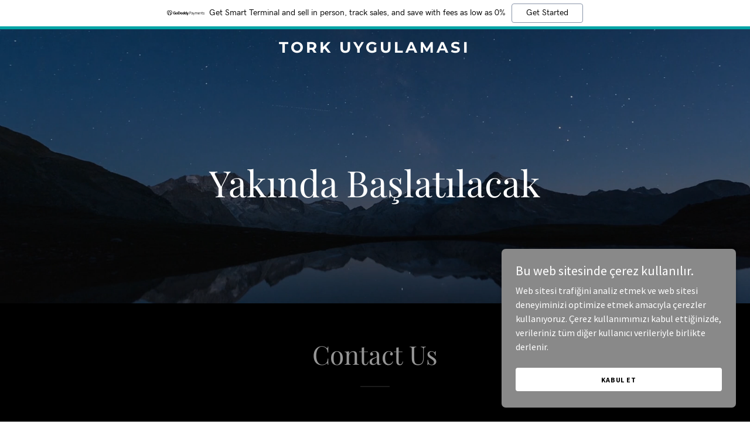

--- FILE ---
content_type: application/javascript
request_url: https://img1.wsimg.com/blobby/go/a2e0e6bd-f7b5-4db1-b07e-19f9fa1582b6/gpub/d39106b8e689e2e1/script.js
body_size: 7422
content:
window.cxs && window.cxs.setOptions({ prefix: "c2-" });
window.wsb=window.wsb||{};window.wsb["Theme13"]=window.wsb["Theme13"]||window.radpack("@widget/LAYOUT/bs-layout13-Theme-publish-Theme").then(function(t){return new t.default();});
window.wsb["FreemiumAd"]=function(e){let{adEndpoint:t,isPublish:a,containerId:o}=e;const r=1e4,l=/<script[^>]*>([\s\S]*)<\/script>/;let n,i,c;function s(e){e.preventDefault(),e.stopPropagation();const t=new CustomEvent("editor",{detail:{type:"showModal",modal:"plans",source:"freemiumAd"}});window.dispatchEvent(t)}function g(e){if(c=document.getElementById(o),!c)return;n=document.createElement("div"),n.style.cssText="width:100%;",c.prepend(n),i=document.createElement("div"),i.setAttribute("data-freemium-ad",!0),i.style.cssText=`overflow:hidden;width:100%;z-index:${r};position:fixed;left:0;`,i.innerHTML=(e||"").replace(l,""),c.prepend(i);const t=`${i.offsetHeight}px`;if(n.style.minHeight=t,window.requestAnimationFrame((()=>{const e=document.querySelector("[data-stickynav]");e&&"fixed"===e.style.position&&(e.style.top=t)})),a){const t=l.exec(e);if(t){const e=document.createElement("script");e.appendChild(document.createTextNode(t[1])),document.head.appendChild(e)}}else i.addEventListener("click",s,{useCapture:!0})}return function(){const e=a&&sessionStorage.getItem(t)||"";e?g(e):window.fetch(t).then((e=>e.ok&&e.text())).then((e=>{e&&(sessionStorage.setItem(t,e),g(e))})).catch((()=>{}))}(),function(){!a&&i&&i.removeEventListener("click",s,{useCapture:!0}),c&&(c.removeChild(n),c.removeChild(i))}};
window.wsb["FreemiumAd"](JSON.parse("{\"adEndpoint\":\"/markup/ad\",\"isPublish\":true,\"containerId\":\"freemium-ad-9537\"}"));
window.wsb["DynamicFontScaler"]=function(t){let e,{containerId:n,targetId:o,fontSizes:r,maxLines:i,prioritizeDefault:s}=t;if("undefined"==typeof document)return;const a=document.getElementById(n),c=document.getElementById(o);function l(t){return function(t){const e=parseInt(y(t,"padding-left")||0,10),n=parseInt(y(t,"padding-right")||0,10);return t.scrollWidth+e+n}(t)<=a.clientWidth&&function(t){const e=t.offsetHeight,n=parseInt(y(t,"line-height"),10)||1;return Math.floor(e/n)}(t)<=i}function p(t){return parseInt(y(t,"font-size")||0,10)}function d(t){if(1===t.length)return t[0];const e=t.filter(l);if(1===e.length)return e[0];if(!e.length)return function(t){return t.sort(((t,e)=>p(t)-p(e)))[0]}(t);return e.sort(((t,e)=>p(e)-p(t)))[0]}function u(){if(!a||!c||e===window.innerWidth)return;if(c.hasAttribute("data-font-scaled"))return void g();e=window.innerWidth;const t=Array.prototype.slice.call(a.querySelectorAll(`[data-scaler-id="scaler-${n}"]`)).sort(((t,e)=>r.indexOf(t.getAttribute("data-size"))-r.indexOf(e.getAttribute("data-size"))));if(a.clientWidth&&t.length){const e=a.style.width||"";a.style.width="100%",t.forEach((t=>{t.style.display="inline-block",t.style.maxWidth=`${a.clientWidth}px`}));const n=d(t);!function(t){t.forEach((t=>{t.style.display="none",t.style.maxWidth=""}))}(t),a.style.width=e;const r=y(n,"font-size"),i=c.getAttribute("data-last-size");if(r&&r!==i){if(s){const t=y(c,"font-size");if(parseInt(r,10)>=parseInt(t,10))return}c.setAttribute("data-last-size",r);let t=document.querySelector(`#${o}-style`);t||(t=document.createElement("style"),t.id=`${o}-style`,document.head.appendChild(t)),t.textContent=`#${c.id} { font-size: ${r} !important; }`}}}function g(){c&&c.removeAttribute("data-last-size");const t=document.querySelector(`#${o}-style`);t&&t.parentNode.removeChild(t)}function y(t,e){return document.defaultView.getComputedStyle(t).getPropertyValue(e)}return u(),window.addEventListener("resize",u),()=>{g(),window.removeEventListener("resize",u)}};
window.wsb["DynamicFontScaler"](JSON.parse("{\"containerId\":\"logo-container-9541\",\"targetId\":\"logo-text-9542\",\"fontSizes\":[\"xxlarge\",\"xlarge\",\"large\"],\"maxLines\":3,\"prioritizeDefault\":false}"));
window.wsb["DynamicFontScaler"](JSON.parse("{\"containerId\":\"logo-container-9550\",\"targetId\":\"logo-text-9551\",\"fontSizes\":[\"xxlarge\",\"xlarge\",\"large\"],\"maxLines\":1,\"prioritizeDefault\":false}"));
window.wsb['context-bs-1']=JSON.parse("{\"env\":\"production\",\"renderMode\":\"PUBLISH\",\"fonts\":[\"playfair-display\",\"source-sans-pro\",\"montserrat\"],\"colors\":[\"#969696\"],\"locale\":\"tr-TR\",\"language\":\"tr\",\"resellerId\":1,\"internalLinks\":{},\"isHomepage\":true,\"navigationMap\":{\"0916d7af-6117-4533-9c1b-4022e3903d42\":{\"isFlyoutMenu\":false,\"active\":false,\"pageId\":\"0916d7af-6117-4533-9c1b-4022e3903d42\",\"name\":\"404\",\"href\":\"/404\",\"target\":\"\",\"visible\":false,\"requiresAuth\":false,\"tags\":[\"404\",\"INTRODUCTION\"],\"rel\":\"\",\"type\":\"page\",\"showInFooter\":false},\"287f429b-ed6e-416e-aa2a-319409973b79\":{\"isFlyoutMenu\":false,\"active\":true,\"pageId\":\"287f429b-ed6e-416e-aa2a-319409973b79\",\"name\":\"Ana Sayfa\",\"href\":\"/\",\"target\":\"\",\"visible\":true,\"requiresAuth\":false,\"tags\":[\"CONTACT\",\"SOCIAL\"],\"rel\":\"\",\"type\":\"page\",\"showInFooter\":false}},\"dials\":{\"colors\":[{\"id\":\"#969696\",\"meta\":{\"primary\":\"rgb(150, 150, 150)\",\"accent\":\"rgb(17, 17, 17)\",\"neutral\":\"rgb(255, 255, 255)\"}}],\"fonts\":{\"primary\":{\"id\":\"playfair-display\",\"description\":\"Distinctive fonts that presents a 21st century take on a vintage, professional feel.\",\"tags\":[\"serif\",\"classic\",\"conservative\"],\"meta\":{\"order\":30,\"primary\":{\"id\":\"playfair-display\",\"name\":\"Playfair Display\",\"url\":\"//fonts.googleapis.com/css?family=Playfair+Display:400,700,900&display=swap\",\"family\":\"'Playfair Display', Georgia, serif\",\"size\":16,\"weight\":400,\"weights\":[400,700,900]},\"alternate\":{\"id\":\"open-sans\",\"name\":\"Open Sans\",\"url\":\"//fonts.googleapis.com/css?family=Open+Sans:300,300i,400,400i,700,700i,800&display=swap\",\"family\":\"'Open Sans', arial, sans-serif\",\"size\":16,\"weight\":400,\"weights\":[300,400,700,800],\"styles\":{\"letterSpacing\":\"normal\",\"textTransform\":\"none\"}}},\"overridesAlternate\":[{\"locales\":[\"ja-JP\"],\"meta\":{\"alternate\":{\"family\":\"Open Sans, MS Mincho, '\uFF2D\uFF33 \uFF30\u660E\u671D', serif\"}}},{\"locales\":[\"ko-KR\"],\"meta\":{\"alternate\":{\"family\":\"Open Sans, '\uBC14\uD0D5', Batang, '\uBC14\uD0D5\uCCB4', BatangChe, serif\"}}},{\"locales\":[\"th-TH\"],\"meta\":{\"alternate\":{\"family\":\"Open Sans, Krungthep, Thonburi, Tahoma, sans-serif\"}}},{\"locales\":[\"zh-CN\",\"zh-SG\"],\"meta\":{\"alternate\":{\"family\":\"Open Sans, '\u534E\u6587\u9ED1\u4F53', STHeiti, Heiti SC, sans-serif\"}}},{\"locales\":[\"zh-HK\",\"zh-TW\"],\"meta\":{\"alternate\":{\"family\":\"Open Sans, Hiragino Sans GB, sans-serif\"}}}],\"overridesPrimary\":[{\"locales\":[\"vi-VN\",\"ta-IN\",\"mr-IN\",\"hi-IN\"],\"meta\":{\"primary\":{\"family\":\"Georgia, serif\"}}},{\"locales\":[\"ja-JP\"],\"meta\":{\"primary\":{\"family\":\"Playfair Display, Hiragino Mincho Pro, '\u30D2\u30E9\u30AE\u30CE\u660E\u671DPro', Hiragino Mincho ProN, '\u30D2\u30E9\u30AE\u30CE\u660E\u671DProN', serif\"}}},{\"locales\":[\"ko-KR\"],\"meta\":{\"primary\":{\"family\":\"Playfair Display, '\uC560\uD50C\uACE0\uB515', Apple SD Gothic Neo, '\uC560\uD50C\uACE0\uB515', AppleGothic, sans-serif\"}}},{\"locales\":[\"th-TH\"],\"meta\":{\"primary\":{\"family\":\"Playfair Display, Thonburi, Tahoma, sans-serif\"}}},{\"locales\":[\"zh-CN\",\"zh-SG\"],\"meta\":{\"primary\":{\"family\":\"Playfair Display, Hiragino Sans GB, sans-serif\"}}},{\"locales\":[\"zh-HK\",\"zh-TW\"],\"meta\":{\"primary\":{\"family\":\"Playfair Display, '\u5137\u9ED1 Pro', LiHei Pro, sans-serif\"}}}]},\"alternate\":{\"id\":\"source-sans-pro\",\"description\":\"\",\"tags\":[],\"meta\":{\"order\":20,\"alternate\":{\"id\":\"source-sans-pro\",\"name\":\"Source Sans Pro\",\"url\":\"//fonts.googleapis.com/css?family=Source+Sans+Pro:300,300i,400,400i,700,700i&display=swap\",\"family\":\"'Source Sans Pro', arial, sans-serif\",\"size\":16,\"weight\":400,\"weights\":[300,400,700],\"styles\":{\"letterSpacing\":\"normal\",\"textTransform\":\"none\"}}}},\"logo\":{\"id\":\"montserrat\",\"description\":\"Urban, upright, fonts that offer stylish, contemporary professionalism.\",\"tags\":[\"sans-serif\",\"modern\",\"clean\"],\"meta\":{\"order\":23,\"logo\":{\"id\":\"montserrat\",\"name\":\"Montserrat\",\"url\":\"//fonts.googleapis.com/css?family=Montserrat:600,700&display=swap\",\"family\":\"'Montserrat', sans-serif\",\"size\":16,\"weight\":700,\"weights\":[600,700],\"styles\":{\"letterSpacing\":\"4px\",\"textTransform\":\"uppercase\",\"fontWeight\":700,\"fontSize\":\"xlarge\"}}}}}},\"theme\":\"Theme13\",\"paintJob\":\"DARK\"}");
Core.utils.deferBootstrap({elId:'bs-1',componentName:'@widget/LAYOUT/bs-LinkAwareComponent',props:JSON.parse("{\"toggleId\":\"more-9552\",\"label\":\"Daha fazlas\u0131\",\"dataAid\":\"NAV_MORE\",\"navBarId\":\"navContainer-9547\",\"widgetId\":\"71a5b96d-5d09-4403-9988-2116efa4263f\",\"section\":\"default\",\"category\":\"accent\",\"locale\":\"tr-TR\",\"env\":\"production\",\"renderMode\":\"PUBLISH\"}"),context:JSON.parse("{\"widgetId\":\"71a5b96d-5d09-4403-9988-2116efa4263f\",\"widgetType\":\"HEADER\",\"widgetPreset\":\"header9\",\"group\":\"Nav\",\"groupType\":\"Default\",\"section\":\"default\",\"category\":\"accent\",\"fontSize\":\"medium\",\"fontFamily\":\"alternate\",\"websiteThemeOverrides\":{\"ButtonPrimary\":{\"value\":{\"color\":\"HIGHCONTRAST\"}},\"ButtonSpotlight\":{\"value\":{\"color\":\"HIGHCONTRAST\"}},\"ButtonSecondary\":{\"value\":{\"color\":\"HIGHCONTRAST\"}}},\"widgetThemeOverrides\":{\"LogoAlpha\":{\"byType\":{\"LogoHeading\":{\"value\":{\"fontScaleMultiplier\":0.8,\"style\":{\"color\":\"#fff !important\",\" *\":{\"color\":\"#fff !important\"}}}}}}}}"),contextKey:'context-bs-1',radpack:"@widget/LAYOUT/bs-LinkAwareComponent"},false);
window.wsb["CalculateSplitNavSpacing"]=function(e){let{containerId:a,navId:n,splitNavId:i,logoImageId:l,inlineUtilitiesMenu:o,forceBreakpoint:r}=e;let c,s,g,p,d,u,y,m;const b=document.getElementById(n),v=document.getElementById(i);function f(){if(s||!b||!T(b))return;p=Array.from(b.children),g=Array.from(b.children),g.forEach(E),o&&(d=g.pop(),M(d)),u=g.pop();const e=u.querySelector("ul");y=e?Array.from(e.children):[],b.style.whiteSpace="normal",m=T(b.parentElement,"floor"),b.style.whiteSpace="nowrap",window.requestAnimationFrame(h)}function h(){const e=d&&d.querySelector("[data-ux='Pipe']");e&&R(e);const t=g,a=t.map((e=>T(e)));const n=d?T(d):0;let i=0,l=a.concat(n).findIndex((e=>{if(i+e>m)return e;i+=e}));l<0&&(l=a.length);const o=a.slice(0,l);let r,c,s=a.slice(l);if(k(s)+n<m)r=!1,c=0;else{r=!0,c=T(u);let e=0,t=c+n;s.some((a=>{if(t+=a,t>=m)return!0;e++})),s=s.slice(0,e)}for(;o.length>1&&B(o,s.concat([c,n]).filter(Boolean));)s.unshift(o.pop());const b=Array.from(v.children);if(w(b,0,o.length,M),w(t,0,o.length,R),w(y,0,o.length,R),w(b,o.length,o.length+s.length,R),w(t,o.length,o.length+s.length,M),w(y,o.length,o.length+s.length,R),w(b,o.length+s.length,t.length,R),w(t,o.length+s.length,t.length,R),w(y,o.length+s.length,t.length,M),r?M(u):R(u),function(){const e=p.filter((e=>"visible"===e.style.visibility&&e.classList.contains("nav-item"))),t=e[e.length-1];t&&t.classList.add("last-visible-nav-item")}(),e){t.find((e=>"visible"===e.style.visibility))&&M(e)}window.dispatchEvent(new Event("NavItemsResized"))}function I(){window.innerWidth<1024&&r&&r!==t.Z||(window.clearTimeout(c),c=window.setTimeout(f,50))}function w(e,t,a,n){e=e.slice(t,a).map(n).concat(e.slice(a))}function E(e){e.style.visibility="hidden",e.style.display="",e.classList.remove("last-visible-nav-item","visible")}function R(e){e.style.display="none",e.classList.remove("visible")}function M(e){e.style.visibility="visible",e.style.display="",e.classList.add("visible")}function k(e){return e.reduce(((e,t)=>e+t),0)}function T(e){return"ceil"===(arguments.length>1&&void 0!==arguments[1]?arguments[1]:"ceil")?Math.ceil(e.getBoundingClientRect().width):Math.floor(e.getBoundingClientRect().width)}function B(e,t){if(!t.length&&e.length>1)return!0;const a=e[e.length-1],n=k(e),i=k(t);return Math.abs(n-i)>Math.abs(n-a-(i+a))}if(I(),window.ResizeObserver){const e=new window.ResizeObserver(I);return[document.getElementById(a),document.getElementById(l)].forEach((t=>t&&e.observe(t))),()=>{s=!0,e.disconnect()}}return window.addEventListener("resize",I,{passive:!0}),()=>{s=!0,window.removeEventListener("resize",I,{passive:!0})}};
window.wsb["CalculateSplitNavSpacing"](JSON.parse("{\"navId\":\"n-95359546-navId-2\",\"inlineUtilitiesMenu\":false,\"containerId\":\"navContainer-9547\",\"splitNavId\":\"n-95359545-navId-1\"}"));
window.wsb["DynamicFontScaler"](JSON.parse("{\"containerId\":\"tagline-container-9555\",\"targetId\":\"dynamic-tagline-9556\",\"fontSizes\":[\"xxxlarge\",\"xxlarge\",\"xlarge\"],\"maxLines\":4}"));
window.wsb["DynamicFontScaler"](JSON.parse("{\"containerId\":\"tagline-container-9557\",\"targetId\":\"dynamic-tagline-9558\",\"fontSizes\":[\"xxxlarge\",\"xxlarge\",\"xlarge\"],\"maxLines\":4}"));
window.wsb['context-bs-2']=JSON.parse("{\"env\":\"production\",\"renderMode\":\"PUBLISH\",\"fonts\":[\"playfair-display\",\"source-sans-pro\",\"montserrat\"],\"colors\":[\"#969696\"],\"fontScale\":\"medium\",\"locale\":\"tr-TR\",\"language\":\"tr\",\"resellerId\":1,\"internalLinks\":{},\"isHomepage\":true,\"navigationMap\":{\"0916d7af-6117-4533-9c1b-4022e3903d42\":{\"isFlyoutMenu\":false,\"active\":false,\"pageId\":\"0916d7af-6117-4533-9c1b-4022e3903d42\",\"name\":\"404\",\"href\":\"/404\",\"target\":\"\",\"visible\":false,\"requiresAuth\":false,\"tags\":[\"404\",\"INTRODUCTION\"],\"rel\":\"\",\"type\":\"page\",\"showInFooter\":false},\"287f429b-ed6e-416e-aa2a-319409973b79\":{\"isFlyoutMenu\":false,\"active\":true,\"pageId\":\"287f429b-ed6e-416e-aa2a-319409973b79\",\"name\":\"Ana Sayfa\",\"href\":\"/\",\"target\":\"\",\"visible\":true,\"requiresAuth\":false,\"tags\":[\"CONTACT\",\"SOCIAL\"],\"rel\":\"\",\"type\":\"page\",\"showInFooter\":false}},\"dials\":{\"colors\":[{\"id\":\"#969696\",\"meta\":{\"primary\":\"rgb(150, 150, 150)\",\"accent\":\"rgb(17, 17, 17)\",\"neutral\":\"rgb(255, 255, 255)\"}}],\"fonts\":{\"primary\":{\"id\":\"playfair-display\",\"description\":\"Distinctive fonts that presents a 21st century take on a vintage, professional feel.\",\"tags\":[\"serif\",\"classic\",\"conservative\"],\"meta\":{\"order\":30,\"primary\":{\"id\":\"playfair-display\",\"name\":\"Playfair Display\",\"url\":\"//fonts.googleapis.com/css?family=Playfair+Display:400,700,900&display=swap\",\"family\":\"'Playfair Display', Georgia, serif\",\"size\":16,\"weight\":400,\"weights\":[400,700,900]},\"alternate\":{\"id\":\"open-sans\",\"name\":\"Open Sans\",\"url\":\"//fonts.googleapis.com/css?family=Open+Sans:300,300i,400,400i,700,700i,800&display=swap\",\"family\":\"'Open Sans', arial, sans-serif\",\"size\":16,\"weight\":400,\"weights\":[300,400,700,800],\"styles\":{\"letterSpacing\":\"normal\",\"textTransform\":\"none\"}}},\"overridesAlternate\":[{\"locales\":[\"ja-JP\"],\"meta\":{\"alternate\":{\"family\":\"Open Sans, MS Mincho, '\uFF2D\uFF33 \uFF30\u660E\u671D', serif\"}}},{\"locales\":[\"ko-KR\"],\"meta\":{\"alternate\":{\"family\":\"Open Sans, '\uBC14\uD0D5', Batang, '\uBC14\uD0D5\uCCB4', BatangChe, serif\"}}},{\"locales\":[\"th-TH\"],\"meta\":{\"alternate\":{\"family\":\"Open Sans, Krungthep, Thonburi, Tahoma, sans-serif\"}}},{\"locales\":[\"zh-CN\",\"zh-SG\"],\"meta\":{\"alternate\":{\"family\":\"Open Sans, '\u534E\u6587\u9ED1\u4F53', STHeiti, Heiti SC, sans-serif\"}}},{\"locales\":[\"zh-HK\",\"zh-TW\"],\"meta\":{\"alternate\":{\"family\":\"Open Sans, Hiragino Sans GB, sans-serif\"}}}],\"overridesPrimary\":[{\"locales\":[\"vi-VN\",\"ta-IN\",\"mr-IN\",\"hi-IN\"],\"meta\":{\"primary\":{\"family\":\"Georgia, serif\"}}},{\"locales\":[\"ja-JP\"],\"meta\":{\"primary\":{\"family\":\"Playfair Display, Hiragino Mincho Pro, '\u30D2\u30E9\u30AE\u30CE\u660E\u671DPro', Hiragino Mincho ProN, '\u30D2\u30E9\u30AE\u30CE\u660E\u671DProN', serif\"}}},{\"locales\":[\"ko-KR\"],\"meta\":{\"primary\":{\"family\":\"Playfair Display, '\uC560\uD50C\uACE0\uB515', Apple SD Gothic Neo, '\uC560\uD50C\uACE0\uB515', AppleGothic, sans-serif\"}}},{\"locales\":[\"th-TH\"],\"meta\":{\"primary\":{\"family\":\"Playfair Display, Thonburi, Tahoma, sans-serif\"}}},{\"locales\":[\"zh-CN\",\"zh-SG\"],\"meta\":{\"primary\":{\"family\":\"Playfair Display, Hiragino Sans GB, sans-serif\"}}},{\"locales\":[\"zh-HK\",\"zh-TW\"],\"meta\":{\"primary\":{\"family\":\"Playfair Display, '\u5137\u9ED1 Pro', LiHei Pro, sans-serif\"}}}]},\"alternate\":{\"id\":\"source-sans-pro\",\"description\":\"\",\"tags\":[],\"meta\":{\"order\":20,\"alternate\":{\"id\":\"source-sans-pro\",\"name\":\"Source Sans Pro\",\"url\":\"//fonts.googleapis.com/css?family=Source+Sans+Pro:300,300i,400,400i,700,700i&display=swap\",\"family\":\"'Source Sans Pro', arial, sans-serif\",\"size\":16,\"weight\":400,\"weights\":[300,400,700],\"styles\":{\"letterSpacing\":\"normal\",\"textTransform\":\"none\"}}}},\"logo\":{\"id\":\"montserrat\",\"description\":\"Urban, upright, fonts that offer stylish, contemporary professionalism.\",\"tags\":[\"sans-serif\",\"modern\",\"clean\"],\"meta\":{\"order\":23,\"logo\":{\"id\":\"montserrat\",\"name\":\"Montserrat\",\"url\":\"//fonts.googleapis.com/css?family=Montserrat:600,700&display=swap\",\"family\":\"'Montserrat', sans-serif\",\"size\":16,\"weight\":700,\"weights\":[600,700],\"styles\":{\"letterSpacing\":\"4px\",\"textTransform\":\"uppercase\",\"fontWeight\":700,\"fontSize\":\"xlarge\"}}}}}},\"theme\":\"Theme13\",\"paintJob\":\"DARK\"}");
Core.utils.renderBootstrap({elId:'bs-2',componentName:'@widget/MESSAGING/bs-Component',props:JSON.parse("{\"config\":{\"formSubmitEndpoint\":\"/messaging\",\"assetsHost\":\"https://img1.wsimg.com\",\"assetsBasePath\":\"/isteam\",\"contactsHost\":\"https://contacts.godaddy.com\",\"conversationsWebHost\":\"https://conversations.godaddy.com\",\"formSubmitHost\":\"https://contact.apps-api.instantpage.secureserver.net\",\"generateUrlHost\":\"https://url-generator.apps.secureserver.net\",\"vNextApiHost\":\"https://websites.api.godaddy.com\",\"reamazeApiHost\":\"https://{{brandId}}reamaze.godaddy.com\",\"reamazeJsSource\":\"https://cdn.reamaze.com/assets/reamaze-loader.js\",\"reamazeCookieJsSource\":\"https://cdn.reamaze.com/assets/reamaze-godaddy-loader.js\"},\"businessName\":\"Tork Uygulamas\u0131\",\"reamazeBrandId\":null,\"welcomeMessage\":\"Merhaba! Size nas\u0131l yard\u0131mc\u0131 olabilece\u011Fimizi belirtirseniz, size k\u0131sa s\u00FCrede d\u00F6n\u00FC\u015F yapabiliriz.\",\"formSuccessMessage\":\"Mesaj\u0131n\u0131z i\u00E7in te\u015Fekk\u00FCrler. Size en k\u0131sa s\u00FCrede geri d\u00F6n\u00FC\u015F yapaca\u011F\u0131z.\",\"emailOptInMessage\":\"E-posta g\u00FCncellemeleri, duyurular ve daha fazlas\u0131 i\u00E7in kaydolun.\",\"emailOptInEnabled\":false,\"domainName\":\"torkapp.com\",\"cookieBannerEnabled\":true,\"formFields\":[{\"keyName\":\"name\",\"type\":\"SINGLE_LINE\",\"label\":\"\u0130sim\",\"validation\":\"required\",\"required\":true},{\"keyName\":\"phone\",\"type\":\"PHONE\",\"label\":\"Mobil\",\"validation\":\"phone\",\"required\":true},{\"keyName\":\"email\",\"type\":\"EMAIL\",\"label\":\"E-posta\",\"validation\":\"email\",\"required\":true,\"replyTo\":true},{\"keyName\":\"message\",\"type\":\"MULTI_LINE\",\"label\":\"Size nas\u0131l yard\u0131mc\u0131 olabiliriz?\",\"validation\":\"required\",\"required\":true},{\"type\":\"SUBMIT\",\"label\":\"G\u00F6nder\"}],\"accountId\":\"30b12ed8-4825-11f0-95ae-008cfafea37e\",\"websiteId\":\"a2e0e6bd-f7b5-4db1-b07e-19f9fa1582b6\",\"id\":\"162ee4f1-80b0-4118-98c7-d67afe980b9d\",\"staticContent\":{\"submitButtonLoadingLabel\":\"adl\u0131 e-posta g\u00F6nderiliyor\",\"infoStartTitle\":\"Conversations\",\"contactFormResponseErrorMessage\":\"Mesaj\u0131n\u0131z g\u00F6nderilirken bir hata olu\u015Ftu; l\u00FCtfen daha sonra tekrar deneyin\",\"infoStartDesc\":\"Web sitenizdeki mesajlara, k\u0131sa mesajlara ve Facebook Messenger mesajlar\u0131na daha ak\u0131ll\u0131 ve h\u0131zl\u0131ca yan\u0131t verin. Anl\u0131k bildirimler al\u0131n, her yerden mesaj yan\u0131tlay\u0131n. \u00DCstelik t\u00FCm\u00FCn\u00FC telefonunuzla ger\u00E7ekle\u015Ftirebilirsiniz.\",\"infoStartTag\":\"Yeni\",\"phoneValidationErrorMessage\":\"L\u00FCtfen ge\u00E7erli bir telefon numaras\u0131 girin.\",\"defaultCancelButtonLabel\":\"\u0130ptal\",\"contactsLinkInfoMessaging\":\"Web sitesi mesajlar\u0131ndan bilgilerine ula\u015Ft\u0131\u011F\u0131n\u0131z ki\u015Filer, Ba\u011Flant\u0131larda yer al\u0131r.\",\"defaultSubmitButtonLabel\":\"G\u00F6nder\",\"endOfChat\":\"sohbet sonu\",\"infoConnectedDesc\":\"Conversations mobil uygulamas\u0131na ba\u011Fland\u0131n\u0131z ve \u015Fu anda t\u00FCm web sitesi mesajlar\u0131n\u0131 bu uygulamadan al\u0131yorsunuz.\",\"infoRecommendedTag\":\"\u00D6nerilenler\",\"infoStartLink\":\"Ba\u015Flay\u0131n\",\"phoneUsOnlyValidationErrorMessage\":\"L\u00FCtfen ge\u00E7erli bir ABD cep telefonu numaras\u0131 girin\",\"infoIncludedTag\":\"Dahil\",\"infoPublishRequiredDesc\":\"Bu \u00F6zelli\u011Fin etkinle\u015Ftirildi\u011Fi ilk a\u015Famay\u0131 tamamlamak i\u00E7in yay\u0131nlama i\u015Flemi gerekiyor.\",\"infoPendingLoginDesc\":\"Conversations uygulamas\u0131n\u0131 indirmeniz i\u00E7in size bir k\u0131sa mesaj g\u00F6nderildi. Kurulumu tamamlamak i\u00E7in l\u00FCtfen uygulamay\u0131 indirin ve kurun.\",\"termsOfSerivce\":\"Hizmet Ko\u015Fullar\u0131\",\"infoUnavailableDesc\":\"\u015Eu anda bu \u00F6zelli\u011Fin yaln\u0131zca bir web sitesinde \u00E7al\u0131\u015Fmas\u0131na izin veriyoruz. Bu \u00F6zelli\u011Fi bu web sitesinde kullanabilmek i\u00E7in l\u00FCtfen \u00F6zelli\u011Fin \u015Fu anda etkin oldu\u011Fu siteyle ba\u011Flant\u0131s\u0131n\u0131 kesin.\",\"recaptchaDisclosure\":\"Bu site, reCAPTCHA ile korunur; Google {privacyPolicy} ve {termsOfSerivce} ge\u00E7erlidir.\",\"emailValidationErrorMessage\":\"L\u00FCtfen ge\u00E7erli bir e-posta adresi girin.\",\"privacyPolicyURL\":\"https://policies.google.com/privacy\",\"infoUnavailableTitle\":\"Konu\u015Fmalar\",\"requiredValidationErrorMessage\":\"L\u00FCtfen bu zorunlu alan\u0131 doldurun\",\"infoUnavailableTag\":\"Kullan\u0131lam\u0131yor\",\"contactsLinkText\":\"Ki\u015Filerimi y\u00F6net\",\"privacyPolicy\":\"Gizlilik Politikas\u0131\",\"infoPublishRequiredLink\":\"\u015Eimdi Yay\u0131nla\",\"infoPendingLoginLink\":\"Ba\u011Flant\u0131y\u0131 Yeniden G\u00F6nder\",\"infoConnectedTitle\":\"Conversations Mobil Uygulamas\u0131\",\"termsOfSerivceURL\":\"https://policies.google.com/terms\",\"messagesRatesLegalDisclosure\":\"Telefon numaran\u0131z\u0131 g\u00F6ndererek, bizden k\u0131sa mesaj almay\u0131 kabul etmi\u015F olursunuz. Mesaj/veri \u00FCcretleri uygulanabilir.\",\"emailMaxCountValidationErrorMessage\":\"E-posta adresiniz \u00E7ok uzun\",\"infoConnectedTag\":\"Ba\u011Fland\u0131\"},\"emailConfirmationMessage\":\"Size bir do\u011Frulama e-postas\u0131 g\u00F6nderdik, adresinizi do\u011Frulamak i\u00E7in l\u00FCtfen ba\u011Flant\u0131y\u0131 t\u0131klay\u0131n.\",\"recaptchaType\":\"V3\",\"isMobile\":null,\"notificationPreference\":\"EMAIL\",\"isReseller\":false,\"reamazePrompt\":\"Herhangi bir sorunuz varsa l\u00FCtfen bana haber verin!\",\"reamazePromptEnabled\":true,\"reamazeStarter1\":\"I have a question\",\"reamazeThemeColor\":\"#969696\",\"reamazePosition\":\"bottom-right\",\"reamazeConfirmationMessage\":\"Te\u015Fekk\u00FCrler! Mesaj\u0131n\u0131z g\u00F6nderildi. Size buradan veya e-posta yoluyla d\u00F6n\u00FC\u015F yapaca\u011F\u0131z.\",\"reamazeAvatarImage\":\"\",\"widgetId\":\"162ee4f1-80b0-4118-98c7-d67afe980b9d\",\"section\":\"alt\",\"category\":\"accent\",\"locale\":\"tr-TR\",\"env\":\"production\",\"renderMode\":\"PUBLISH\"}"),context:JSON.parse("{\"widgetId\":\"162ee4f1-80b0-4118-98c7-d67afe980b9d\",\"widgetType\":\"MESSAGING\",\"widgetPreset\":\"messaging1\",\"section\":\"alt\",\"category\":\"accent\",\"fontSize\":\"medium\",\"fontFamily\":\"alternate\",\"websiteThemeOverrides\":{\"ButtonPrimary\":{\"value\":{\"color\":\"HIGHCONTRAST\"}},\"ButtonSpotlight\":{\"value\":{\"color\":\"HIGHCONTRAST\"}},\"ButtonSecondary\":{\"value\":{\"color\":\"HIGHCONTRAST\"}}},\"widgetThemeOverrides\":{}}"),contextKey:'context-bs-2',radpack:"@widget/MESSAGING/bs-Component"});
window.wsb["CookieBannerScript"]=function({id:e,acceptCookie:t,dismissCookie:o}){let a,n,i;function r(e,t=60){const o=new Date;o.setTime(o.getTime()+864e5*t);const a=`expires=${o.toUTCString()}`;document.cookie=`${e}=true;${a};path=/`}function l(e){document.cookie=`${e}=;expires=Thu, 01 Jan 1970 00:00:00 GMT;path=/`}function s(e){return document.cookie.includes(e)}function c(){n&&n.removeEventListener("click",d),i&&i.removeEventListener("click",u),a.style.display="none"}function p(){window._allowCT=!0,window._allowCTListener&&window._allowCTListener.forEach((e=>e()))}function g(){s(o)||(a=document.getElementById(`${e}-banner`),n=document.getElementById(`${e}-accept`),i=document.getElementById(`${e}-decline`),n&&n.addEventListener("click",d),i&&i.addEventListener("click",u),a.style.transform="translateY(-500px)")}function d(e){e.preventDefault(),p(),r(o),r(t),c()}function u(e){e.preventDefault(),r(o),s(t)&&l(t),c()}!s(t)||navigator.globalPrivacyControl?setTimeout((()=>{navigator.globalPrivacyControl?(window._allowCT=!1,s(o)&&l(o),s(t)&&l(t),c()):g()}),200):p()};
window.wsb["CookieBannerScript"](JSON.parse("{\"id\":\"79acc880-da7d-41f1-a01f-a70d3bf27103\",\"dismissCookie\":\"cookie_warning_dismissed\",\"acceptCookie\":\"cookie_terms_accepted\"}"));
document.getElementById('page-9534').addEventListener('click', function() {}, false);
var t=document.createElement("script");t.type="text/javascript",t.addEventListener("load",()=>{window.tti.calculateTTI(({name:t,value:e}={})=>{let i={"wam_site_hasPopupWidget":false,"wam_site_hasMessagingWidget":true,"wam_site_headerTreatment":"Fill","wam_site_hasSlideshow":false,"wam_site_hasFreemiumBanner":true,"wam_site_homepageFirstWidgetType":"SOCIAL","wam_site_homepageFirstWidgetPreset":"social1","wam_site_businessCategory":"coming_soon","wam_site_theme":"layout13","wam_site_fontPack":"playfair-display","wam_site_cookieBannerEnabled":true,"wam_site_membershipEnabled":true,"wam_site_hasHomepageHTML":false,"wam_site_hasHomepageShop":false,"wam_site_hasHomepageOla":false,"wam_site_hasHomepageBlog":false,"wam_site_hasShop":false,"wam_site_hasOla":false,"wam_site_planType":"freemiumV1","wam_site_isHomepage":true,"wam_site_htmlWidget":false};window.networkInfo&&window.networkInfo.downlink&&(i=Object.assign({},i,{["wam_site_networkSpeed"]:window.networkInfo.downlink.toFixed(2)})),window.tti.setCustomProperties(i),window.tti._collectVitals({name:t,value:e})})}),t.setAttribute("src","//img1.wsimg.com/traffic-assets/js/tccl-tti.min.js"),document.body.appendChild(t);